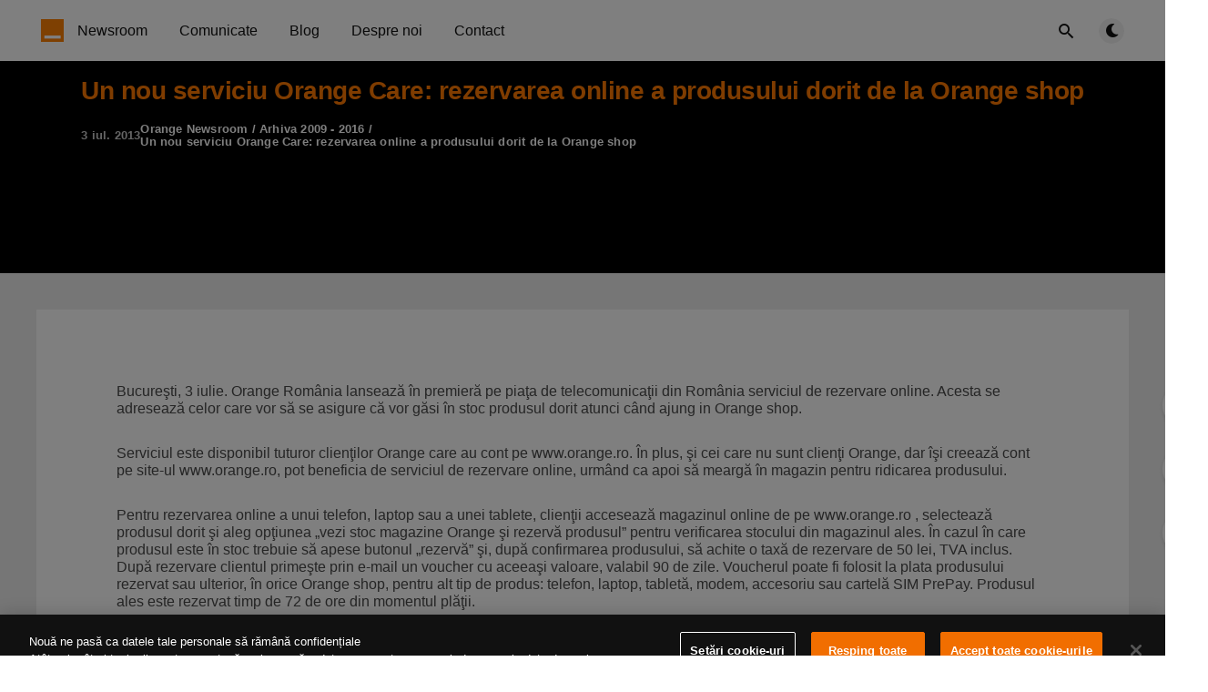

--- FILE ---
content_type: text/html; charset=utf-8
request_url: https://newsroom.orange.ro/comunicate/un-nou-serviciu-orange-care-rezervarea-online-a-produsului-dorit-de-la-orange-shop/
body_size: 8143
content:
<!DOCTYPE html>
<html lang="ro">
  <head>
    <meta charset="utf-8" />
    <meta http-equiv="X-UA-Compatible" content="IE=edge" />

    <title>Un nou serviciu Orange Care: rezervarea online a produsului dorit de la Orange shop | Orange Newsroom</title>
    <meta name="HandheldFriendly" content="True" />
    <meta name="viewport" content="width=device-width, initial-scale=1.0" />

    <link rel="preload" href="https://newsroom.orange.ro/assets/css/app.css?v=53863bc757" as="style" />
    
    <link rel="preload" href="https://newsroom.orange.ro/assets/js/manifest.js?v=53863bc757" as="script" />
    <link rel="preload" href="https://newsroom.orange.ro/assets/js/vendor/content-api.min.js?v=53863bc757" as="script" />
    <link rel="preload" href="https://newsroom.orange.ro/assets/js/vendor.js?v=53863bc757" as="script" />
    <link rel="preload" href="https://newsroom.orange.ro/assets/js/app.js?v=53863bc757" as="script" />
    <link rel="preconnect" href="https://polyfill.io">
    <link rel="dns-prefetch" href="https://polyfill.io">

      <link rel="preload" href="https://newsroom.orange.ro/assets/css/post.css?v=53863bc757" as="style" />
  <link rel="preload" href="https://newsroom.orange.ro/assets/js/post.js?v=53863bc757" as="script" />


    <style>
      /* These font-faces are here to make fonts work if the Ghost instance is installed in a subdirectory */

      /* source-sans-pro-regular */
      @font-face {
        font-family: 'Source Sans Pro';
        font-style: normal;
        font-weight: 400;
        font-display: swap;
        src: local('SourceSansPro-Regular'),
            url("https://newsroom.orange.ro/assets/fonts/source-sans-pro/latin/source-sans-pro-regular.woff2?v=53863bc757") format('woff2'),
            url("https://newsroom.orange.ro/assets/fonts/source-sans-pro/latin/source-sans-pro-regular.woff?v=53863bc757") format('woff');
      }

      /* source-sans-pro-600 */
      @font-face {
        font-family: 'Source Sans Pro';
        font-style: normal;
        font-weight: 600;
        font-display: swap;
        src: local('SourceSansPro-SemiBold'),
            url("https://newsroom.orange.ro/assets/fonts/source-sans-pro/latin/source-sans-pro-600.woff2?v=53863bc757") format('woff2'),
            url("https://newsroom.orange.ro/assets/fonts/source-sans-pro/latin/source-sans-pro-600.woff?v=53863bc757") format('woff');
      }

      /* source-sans-pro-700 */
      @font-face {
        font-family: 'Source Sans Pro';
        font-style: normal;
        font-weight: 700;
        font-display: swap;
        src: local('SourceSansPro-Bold'),
            url("https://newsroom.orange.ro/assets/fonts/source-sans-pro/latin/source-sans-pro-700.woff2?v=53863bc757") format('woff2'),
            url("https://newsroom.orange.ro/assets/fonts/source-sans-pro/latin/source-sans-pro-700.woff?v=53863bc757") format('woff');
      }

      /* iconmoon */
      @font-face {
        font-family: 'icomoon';
        font-weight: normal;
        font-style: normal;
        font-display: swap;
        src: url("https://newsroom.orange.ro/assets/fonts/icomoon/icomoon.eot?101fc3?v=53863bc757");
        src: url("https://newsroom.orange.ro/assets/fonts/icomoon/icomoon.eot?101fc3?v=53863bc757#iefix") format('embedded-opentype'),
        url("https://newsroom.orange.ro/assets/fonts/icomoon/icomoon.ttf?101fc3?v=53863bc757") format('truetype'),
        url("https://newsroom.orange.ro/assets/fonts/icomoon/icomoon.woff?101fc3?v=53863bc757") format('woff'),
        url("https://newsroom.orange.ro/assets/fonts/icomoon/icomoon.svg?101fc3?v=53863bc757#icomoon") format('svg');
      }
    </style>

    <link rel="preload" href="https://newsroom.orange.ro/assets/css/orange.css?v=53863bc757" as="style" />

    <link rel="stylesheet" type="text/css" href="https://newsroom.orange.ro/assets/css/app.css?v=53863bc757" media="screen" />

      <link rel="stylesheet" type="text/css" href="https://newsroom.orange.ro/assets/css/post.css?v=53863bc757" media="screen" />


    <link rel="stylesheet" type="text/css" href="https://newsroom.orange.ro/assets/css/orange.css?v=53863bc757" media="screen" />

    

    <link rel="icon" href="https://newsroom.orange.ro/content/images/size/w256h256/2021/11/logo-small.png" type="image/png">
    <link rel="canonical" href="https://newsroom.orange.ro/comunicate/un-nou-serviciu-orange-care-rezervarea-online-a-produsului-dorit-de-la-orange-shop/">
    <meta name="referrer" content="no-referrer-when-downgrade">
    
    <meta property="og:site_name" content="Orange Newsroom">
    <meta property="og:type" content="article">
    <meta property="og:title" content="Un nou serviciu Orange Care: rezervarea online a produsului dorit de la Orange shop">
    <meta property="og:description" content="Bucureşti, 3 iulie. Orange România lansează în premieră pe piaţa de
telecomunicaţii din România serviciul de rezervare online. Acesta se adresează
celor care vor să se asigure că vor găsi în stoc produsul dorit atunci când
ajung in Orange shop.

Serviciul este disponibil tuturor clienţilor Orange care au cont pe">
    <meta property="og:url" content="https://newsroom.orange.ro/comunicate/un-nou-serviciu-orange-care-rezervarea-online-a-produsului-dorit-de-la-orange-shop/">
    <meta property="article:published_time" content="2013-07-03T00:00:00.000Z">
    <meta property="article:modified_time" content="2022-04-08T10:04:35.000Z">
    <meta property="article:tag" content="Arhiva 2009 - 2016">
    <meta property="article:tag" content="Comunicate">
    
    <meta property="article:publisher" content="https://www.facebook.com/orangeromania/">
    <meta name="twitter:card" content="summary">
    <meta name="twitter:title" content="Un nou serviciu Orange Care: rezervarea online a produsului dorit de la Orange shop">
    <meta name="twitter:description" content="Bucureşti, 3 iulie. Orange România lansează în premieră pe piaţa de
telecomunicaţii din România serviciul de rezervare online. Acesta se adresează
celor care vor să se asigure că vor găsi în stoc produsul dorit atunci când
ajung in Orange shop.

Serviciul este disponibil tuturor clienţilor Orange care au cont pe">
    <meta name="twitter:url" content="https://newsroom.orange.ro/comunicate/un-nou-serviciu-orange-care-rezervarea-online-a-produsului-dorit-de-la-orange-shop/">
    <meta name="twitter:label1" content="Written by">
    <meta name="twitter:data1" content="Orange Newsroom">
    <meta name="twitter:label2" content="Filed under">
    <meta name="twitter:data2" content="Arhiva 2009 - 2016, Comunicate">
    <meta name="twitter:site" content="@OrangePR_ro">
    
    <script type="application/ld+json">
{
    "@context": "https://schema.org",
    "@type": "Article",
    "publisher": {
        "@type": "Organization",
        "name": "Orange Newsroom",
        "url": "https://newsroom.orange.ro/",
        "logo": {
            "@type": "ImageObject",
            "url": "https://newsroom.orange.ro/content/images/2021/11/logo-small-1.png",
            "width": 60,
            "height": 60
        }
    },
    "author": {
        "@type": "Person",
        "name": "Orange Newsroom",
        "url": "https://newsroom.orange.ro/author/orange-newsroom/",
        "sameAs": []
    },
    "headline": "Un nou serviciu Orange Care: rezervarea online a produsului dorit de la Orange shop",
    "url": "https://newsroom.orange.ro/comunicate/un-nou-serviciu-orange-care-rezervarea-online-a-produsului-dorit-de-la-orange-shop/",
    "datePublished": "2013-07-03T00:00:00.000Z",
    "dateModified": "2022-04-08T10:04:35.000Z",
    "keywords": "Arhiva 2009 - 2016, Comunicate",
    "description": "Bucureşti, 3 iulie. Orange România lansează în premieră pe piaţa de\ntelecomunicaţii din România serviciul de rezervare online. Acesta se adresează\ncelor care vor să se asigure că vor găsi în stoc produsul dorit atunci când\najung in Orange shop.\n\nServiciul este disponibil tuturor clienţilor Orange care au cont pe\nwww.orange.ro. În plus, şi cei care nu sunt clienţi Orange, dar îşi creează cont\npe site-ul www.orange.ro, pot beneficia de serviciul de rezervare online, urmând\nca apoi să meargă în mag",
    "mainEntityOfPage": "https://newsroom.orange.ro/comunicate/un-nou-serviciu-orange-care-rezervarea-online-a-produsului-dorit-de-la-orange-shop/"
}
    </script>

    <meta name="generator" content="Ghost 6.12">
    <link rel="alternate" type="application/rss+xml" title="Orange Newsroom" href="https://newsroom.orange.ro/rss/">
    
    <script defer src="https://cdn.jsdelivr.net/ghost/sodo-search@~1.8/umd/sodo-search.min.js" data-key="b174d71fa06558afff00548988" data-styles="https://cdn.jsdelivr.net/ghost/sodo-search@~1.8/umd/main.css" data-sodo-search="https://newsroom-orange-romania.ghost.io/" data-locale="ro" crossorigin="anonymous"></script>
    
    <link href="https://newsroom.orange.ro/webmentions/receive/" rel="webmention">
    <script defer src="/public/cards.min.js?v=53863bc757"></script>
    <link rel="stylesheet" type="text/css" href="/public/cards.min.css?v=53863bc757">
    <script defer src="/public/ghost-stats.min.js?v=53863bc757" data-stringify-payload="false" data-datasource="analytics_events" data-storage="localStorage" data-host="https://newsroom.orange.ro/.ghost/analytics/api/v1/page_hit"  tb_site_uuid="8a73b78f-3cf7-49dd-84f9-e8e78c5230d8" tb_post_uuid="0d5072a0-0048-4133-98de-ff00c164c544" tb_post_type="post" tb_member_uuid="undefined" tb_member_status="undefined"></script><style>:root {--ghost-accent-color: #FF7900;}</style>
    <script>
  const ghostSearchApiKey = '9a91e23290142e450e58f945ae'
</script>

<!-- Google Tag Manager -->
<script>(function(w,d,s,l,i){w[l]=w[l]||[];w[l].push({'gtm.start':
new Date().getTime(),event:'gtm.js'});var f=d.getElementsByTagName(s)[0],
j=d.createElement(s),dl=l!='dataLayer'?'&l='+l:'';j.async=true;j.src=
'https://www.googletagmanager.com/gtm.js?id='+i+dl;f.parentNode.insertBefore(j,f);
})(window,document,'script','dataLayer','GTM-MN4FJVG');</script>
<!-- End Google Tag Manager -->

    <style>
      :root {
        --primary-subtle-color: var(--ghost-accent-color) !important;
      }
    </style>

    <script>
      // @license magnet:?xt=urn:btih:d3d9a9a6595521f9666a5e94cc830dab83b65699&dn=expat.txt Expat
      const ghostHost = "https://newsroom.orange.ro"
      // @license-end
    </script>

  </head>
  <body class="post-template tag-arhiva tag-hash-raluca tag-comunicate">
    



    



  
<header class="m-header  js-header">
  <div class="m-mobile-topbar" data-aos="fade-down">

      <a href="https://newsroom.orange.ro" class="m-logo in-mobile-topbar">
        <img src="https://newsroom.orange.ro/content/images/2021/11/logo-small-1.png" alt="Orange Newsroom" class="">
      </a>
    
      <a href="https://newsroom.orange.ro" class="m-site-name in-mobile-topbar">
        Orange Newsroom
      </a>

    


    <button class="m-icon-button in-mobile-topbar" data-ghost-search aria-label="Open search">
      <span class="icon-search" aria-hidden="true"></span>
    </button>


    <button class="m-icon-button in-mobile-topbar js-open-menu" aria-label="Open menu">
      <span class="icon-menu" aria-hidden="true"></span>
    </button>
  </div>

  <div class="m-menu js-menu">
    <button class="m-icon-button outlined as-close-menu js-close-menu" aria-label="Close menu">
      <span class="icon-close"></span>
    </button>
    <div class="m-menu__main" data-aos="fade-down">
      <div class="l-wrapper">
        <div class="m-nav js-main-nav">
          <nav class="m-nav__left js-main-nav-left" role="navigation" aria-label="Main menu">
            <ul>
                <li class="only-desktop">
                  <a href="https://newsroom.orange.ro" class="m-logo">
                    <img src="https://newsroom.orange.ro/content/images/2021/11/logo-small-1.png" alt="Orange Newsroom" class="">
                  </a>
                </li>
                
    <li class="nav-newsroom">
      <a href="https://newsroom.orange.ro/">Newsroom</a>
    </li>
    <li class="nav-comunicate">
      <a href="https://newsroom.orange.ro/comunicate/">Comunicate</a>
    </li>
    <li class="nav-blog">
      <a href="https://newsroom.orange.ro/blog/">Blog</a>
    </li>
    <li class="nav-despre-noi">
      <a href="https://newsroom.orange.ro/despre/">Despre noi</a>
    </li>
    <li class="nav-contact">
      <a href="https://newsroom.orange.ro/contact/">Contact</a>
    </li>


            </ul>
          </nav>
          <div class="m-nav__right">
            <button class="m-icon-button in-menu-main" data-ghost-search aria-label="Open search">
              <span class="icon-search" aria-hidden="true"></span>
            </button>
            <div class="m-toggle-darkmode js-tooltip" data-tippy-content="Alternează modul luminos/întunecat" tabindex="0">
              <label for="toggle-darkmode" class="sr-only">
                Alternează modul luminos/întunecat
              </label>
              <input id="toggle-darkmode" type="checkbox" class="js-toggle-darkmode">
              <div>
                <span class="icon-moon moon" aria-hidden="true"></span>
                <span class="icon-sunny sun" aria-hidden="true"></span>
              </div>
            </div>


          </div>
        </div>
      </div>
    </div>
  </div>

    <div id="secondary-navigation-template" style="display: none;">
      
  <ul class="m-secondary-menu">
      <li class="nav-contact">
        <a href="https://newsroom.orange.ro/contact/">Contact</a>
      </li>
  </ul>

    </div>
</header>

<main class="main-wrap">
    
  <section class="m-hero no-picture in-post" data-aos="fade">
      <div class="m-hero__header">
          <h1 class="m-heading__title in-post">Un nou serviciu Orange Care: rezervarea online a produsului dorit de la Orange shop</h1>
          <div class="m-heading__meta">
                  <span class="m-heading__meta__time">3 iul. 2013</span>
              <section class="m-heading__meta__breadcrumb" itemscope itemtype="http://data-vocabulary.org/Breadcrumb">
                  <a href="https://newsroom.orange.ro" itemprop="url"><span itemprop="title">Orange Newsroom</span></a>
                      <span class="date-divider">/</span>
                      <a href="/arhiva/" itemprop="url"><span itemprop="title">Arhiva 2009 - 2016</span></a>
                  <span class="date-divider">/</span>
                  <div itemprop="child" itemscope itemtype="http://data-vocabulary.org/Breadcrumb">
                      <span itemprop="title">Un nou serviciu Orange Care: rezervarea online a produsului dorit de la Orange shop</span>
                  </div>
              </section>
          </div>
      </div>
    </section>
  
  <article>
    <div class="l-content in-post">
        <div class="l-wrapper in-post no-image js-aos-wrapper" data-aos="fade-up"
          data-aos-delay="300">
          <div class="l-post-content js-progress-content">

            <div class="pos-relative js-post-content">
              <div class="m-share">
                <div class="m-share__content js-sticky">
                  <a href="https://www.facebook.com/sharer/sharer.php?u=https://newsroom.orange.ro/comunicate/un-nou-serviciu-orange-care-rezervarea-online-a-produsului-dorit-de-la-orange-shop/"
                    class="m-icon-button filled in-share" target="_blank" rel="noopener" aria-label="Facebook">
                    <span class="icon-facebook" aria-hidden="true"></span>
                  </a>
                  <a href="https://twitter.com/intent/tweet?text=Un%20nou%20serviciu%20Orange%20Care%3A%20rezervarea%20online%20a%20produsului%20dorit%20de%20la%20Orange%20shop&url=https://newsroom.orange.ro/comunicate/un-nou-serviciu-orange-care-rezervarea-online-a-produsului-dorit-de-la-orange-shop/"
                    class="m-icon-button filled in-share" target="_blank" rel="noopener" aria-label="Twitter">
                    <span class="icon-twitter" aria-hidden="true"></span>
                  </a>
                  <button class="m-icon-button filled in-share progress js-scrolltop" aria-label="Scroll to top">
                    <span class="icon-arrow-top" aria-hidden="true"></span>
                    <svg aria-hidden="true">
                      <circle class="progress-ring__circle js-progress" fill="transparent" r="0" />
                    </svg>
                  </button>
                </div>
              </div>
              <p>Bucureşti, 3 iulie. Orange România lansează în premieră pe piaţa de telecomunicaţii din România serviciul de rezervare online. Acesta se adresează celor care vor să se asigure că vor găsi în stoc produsul dorit atunci când ajung in Orange shop.</p><p>Serviciul este disponibil tuturor clienţilor Orange care au cont pe www.orange.ro. În plus, şi cei care nu sunt clienţi Orange, dar îşi creează cont pe site-ul www.orange.ro, pot beneficia de serviciul de rezervare online, urmând ca apoi să meargă în magazin pentru ridicarea produsului.</p><p>Pentru rezervarea online a unui telefon, laptop sau a unei tablete, clienţii accesează magazinul online de pe www.orange.ro , selectează produsul dorit şi aleg opţiunea „vezi stoc magazine Orange şi rezervă produsul” pentru verificarea stocului din magazinul ales. În cazul în care produsul este în stoc trebuie să apese butonul „rezervă” şi, după confirmarea produsului, să achite o taxă de rezervare de 50 lei, TVA inclus. După rezervare clientul primeşte prin e-mail un voucher cu aceeaşi valoare, valabil 90 de zile. Voucherul poate fi folosit la plata produsului rezervat sau ulterior, în orice Orange shop, pentru alt tip de produs: telefon, laptop, tabletă, modem, accesoriu sau cartelă SIM PrePay. Produsul ales este rezervat timp de 72 de ore din momentul plăţii.</p><p>În prezent, din portofoliul Orange Care fac parte următoarele servicii: Orange Expert, Redirecţionarea apelurilor în caz de urgenţă, SIM Agenda Back-up, Transfer de conţinut, Buy-Back pentru telefoanele mobile, Backup Kit, , Asigurarea pentru telefon, modem şi tabletă şi serviciile oferite prin Care Center.</p><p>„Timpul este din ce în ce mai important pentru fiecare dintre noi. De aceea, pentru a-i ajuta pe clienţi să-şi eficientizeze timpul alocat vizitei la Orange shop, completăm acum serviciul de programare online, oferit clienţilor încă din 2011, cu serviciul de rezervare online a produselor.</p><p>Prin noul serviciu, vrem să punem la dispoziţia clienţilor noştri o modalitate simplă şi eficientă de a face achiziţii din magazinele Orange, având siguranţa că vor putea ridica produsul atunci când vin în magazin.” a declarat Adina Măntăilă, Distribution Development Project Manager la Orange România.</p><p>Mai multe detalii sunt disponibile pe site-ul www.orange.ro sau în magazinele Orange.</p>
                <section class="m-tags in-post">
                  <h3 class="m-submenu-title">Categorii</h3>
                  <ul>
                      <li>
                        <a href="/arhiva/" title="Arhiva 2009 - 2016">Arhiva 2009 - 2016</a>
                      </li>
                      <li>
                        <a href="/comunicate/" title="Comunicate">Comunicate</a>
                      </li>
                  </ul>
                </section>
            </div>
          </div>
        </div>
        
          <section class="m-recommended">
            <div class="l-wrapper in-recommended">
              <h3 class="m-section-title in-recommended">Recomandate pentru tine</h3>
              <div class="m-recommended-articles">
                <div class="m-recommended-slider glide js-recommended-slider">
                  <div class="glide__track" data-glide-el="track">
                    <div class="glide__slides">
                      
    <div class="m-recommended-slider__item glide__slide">
  <article class="m-article-card  post tag-comunicate tag-inovatie featured">
    <div class="m-article-card__picture">
      <a href="/comunicate/orange-a-testat-pentru-prima-data-in-romania-tehnologia-5g-mmwave/" class="m-article-card__picture-link" aria-hidden="true" tabindex="-1"></a>
        <img class="m-article-card__picture-background" src="/content/images/size/w600/2025/12/5G_mmWave.jpg" loading="lazy" alt="">

        <a href="/comunicate/orange-a-testat-pentru-prima-data-in-romania-tehnologia-5g-mmwave/" class="m-article-card__featured js-tooltip" data-tippy-content="Recomandate" aria-label="Recomandate">
          <span class="icon-star" aria-hidden="true"></span>
        </a>
    </div>
      <div class="m-article-card__info">
        <a href="https://newsroom.orange.ro/comunicate/" class="m-article-card__tag">
                <span datetime="04.12.25">04.12.25</span>
                <span>|</span>

            Comunicate

        </a>
      <a href="/comunicate/orange-a-testat-pentru-prima-data-in-romania-tehnologia-5g-mmwave/" class="m-article-card__info-link" aria-label="Orange a testat pentru prima dată în România tehnologia 5G mmWave">
        <div>
          <h2 class="m-article-card__title js-article-card-title " title="Orange a testat pentru prima dată în România tehnologia 5G mmWave">
            Orange a testat pentru prima dată în România tehnologia 5G mmWave
          </h2>
        </div>

        <div class="m-article-card__excerpt">
                <p>Orange Romania a testat pentru prima dată în țara noastră tehnologia 5G millimeter Wave (mmWave) într-o rețea de tip 5G Standalone (SA)</p>
        </div>

        <div class="m-article-card__timestamp">
          <span>o lună în urmă</span>
          <span>&bull;</span>
          <span>lectură de 3 min</span>
        </div>
      </a>
    </div>
  </article>
    </div>
    <div class="m-recommended-slider__item glide__slide">
  <article class="m-article-card  post tag-comunicate tag-inovatie featured">
    <div class="m-article-card__picture">
      <a href="/comunicate/orange-romania-lanseaza-5g-in-metroul-bucurestean/" class="m-article-card__picture-link" aria-hidden="true" tabindex="-1"></a>
        <img class="m-article-card__picture-background" src="/content/images/size/w600/2025/11/5g_metrou.jpg" loading="lazy" alt="">

        <a href="/comunicate/orange-romania-lanseaza-5g-in-metroul-bucurestean/" class="m-article-card__featured js-tooltip" data-tippy-content="Recomandate" aria-label="Recomandate">
          <span class="icon-star" aria-hidden="true"></span>
        </a>
    </div>
      <div class="m-article-card__info">
        <a href="https://newsroom.orange.ro/comunicate/" class="m-article-card__tag">
                <span datetime="27.11.25">27.11.25</span>
                <span>|</span>

            Comunicate

        </a>
      <a href="/comunicate/orange-romania-lanseaza-5g-in-metroul-bucurestean/" class="m-article-card__info-link" aria-label="Orange Romania lansează 5G+ în metroul bucureștean">
        <div>
          <h2 class="m-article-card__title js-article-card-title " title="Orange Romania lansează 5G+ în metroul bucureștean">
            Orange Romania lansează 5G+ în metroul bucureștean
          </h2>
        </div>

        <div class="m-article-card__excerpt">
                <p>Orange Romania a lansat tehnologia 5G+ în metroul din București.</p>
        </div>

        <div class="m-article-card__timestamp">
          <span>2 luni în urmă</span>
          <span>&bull;</span>
          <span>lectură de 2 min</span>
        </div>
      </a>
    </div>
  </article>
    </div>
    <div class="m-recommended-slider__item glide__slide">
  <article class="m-article-card  post tag-comunicate tag-servicii featured">
    <div class="m-article-card__picture">
      <a href="/comunicate/yoxo-lanseaza-un-magazin-digital-dedicat-device-urilor-reconditionate-in-parteneriat-cu-recommerce-r/" class="m-article-card__picture-link" aria-hidden="true" tabindex="-1"></a>
        <img class="m-article-card__picture-background" src="/content/images/size/w600/2025/10/recommerce_yoxo_shop_newsroom_final.png" loading="lazy" alt="">

        <a href="/comunicate/yoxo-lanseaza-un-magazin-digital-dedicat-device-urilor-reconditionate-in-parteneriat-cu-recommerce-r/" class="m-article-card__featured js-tooltip" data-tippy-content="Recomandate" aria-label="Recomandate">
          <span class="icon-star" aria-hidden="true"></span>
        </a>
    </div>
      <div class="m-article-card__info">
        <a href="https://newsroom.orange.ro/comunicate/" class="m-article-card__tag">
                <span datetime="22.10.25">22.10.25</span>
                <span>|</span>

            Comunicate

        </a>
      <a href="/comunicate/yoxo-lanseaza-un-magazin-digital-dedicat-device-urilor-reconditionate-in-parteneriat-cu-recommerce-r/" class="m-article-card__info-link" aria-label="YOXO lansează un magazin digital dedicat device-urilor recondiționate, în parteneriat cu Recommerce®">
        <div>
          <h2 class="m-article-card__title js-article-card-title " title="YOXO lansează un magazin digital dedicat device-urilor recondiționate, în parteneriat cu Recommerce®">
            YOXO lansează un magazin digital dedicat device-urilor recondiționate, în parteneriat cu Recommerce®
          </h2>
        </div>

        <div class="m-article-card__excerpt">
                <p>YOXO anunță lansarea reconditionate.yoxo.ro, un magazin online dedicat telefoanelor si gadget-urilor recondiționate, dezvoltat în parteneriat cu Recommerce®.</p>
        </div>

        <div class="m-article-card__timestamp">
          <span>3 luni în urmă</span>
          <span>&bull;</span>
          <span>lectură de 3 min</span>
        </div>
      </a>
    </div>
  </article>
    </div>
                    </div>
                  </div>
                  <div data-glide-el="controls" class="glide__arrows js-controls">
                    <button data-glide-dir="<" class="m-icon-button filled in-recommended-articles glide-prev" aria-label="Previous">
                      <span class="icon-arrow-left" aria-hidden="true"></span>
                    </button>
                    <button data-glide-dir=">" class="m-icon-button filled in-recommended-articles glide-next" aria-label="Next">
                      <span class="icon-arrow-right" aria-hidden="true"></span>
                    </button>
                  </div>
                </div>
              </div>
            </div>
          </section>
    </div>
  </article>
</main>



    
<div class="m-search js-search" role="dialog" aria-modal="true" aria-label="Search">
  <button class="m-icon-button outlined as-close-search js-close-search" aria-label="Close search">
    <span class="icon-close" aria-hidden="true"></span>
  </button>
  <div class="m-search__content">
    <form class="m-search__form">
      <div class="pos-relative">
        <span class="icon-search m-search-icon" aria-hidden="true"></span>
        <label for="search-input" class="sr-only">
          Scrie aici pentru a căuta
        </label>
        <input id="search-input" type="text" class="m-input in-search js-input-search" placeholder="Scrie aici pentru a căuta">
      </div>
    </form>
    <div class="js-search-results hide"></div>
    <p class="m-not-found align-center hide js-no-results">
      Nu au fost găsite rezultate, încearcă ceva diferit.
    </p>
  </div>
</div>

    
<footer class="m-footer">
  <div class="m-footer__content">




 <ul class="social-menu">
            <li class="block-mobile">
              <span>Urmărește-ne pe </span>
            </li>

            <li class="social-icon ">
              <a href="https://www.facebook.com/orangeromania" class="fb" target="_blank">
                <img src="https://newsroom.orange.ro/assets/images/facebook.svg?v=53863bc757" alt="" loading="lazy" class="img-fluid icon-app loading" data-ignore="true">

              </a>
            </li>



            <li class="social-icon">
              <a href="https://twitter.com/orangeromania" class="twitter" target="_blank">
                  <img src="https://newsroom.orange.ro/assets/images/twitter.svg?v=53863bc757" alt="" loading="lazy" class="img-fluid icon-app loading" data-ignore="true">
              </a>
            </li>

            <li class="social-icon">
              <a href="ttps://www.youtube.com/user/orangeromania" class="youtube" target="_blank">
                <img src="https://newsroom.orange.ro/assets/images/youtube.svg?v=53863bc757" alt="" loading="lazy" class="img-fluid icon-app loading" data-ignore="true">

              </a>
            </li>


            <li class="social-icon">
              <a href="https://instagram.com/orangeromania" class="instagram" target="_blank">
                <img src="https://newsroom.orange.ro/assets/images/instagram.svg?v=53863bc757" alt="" loading="lazy" class="img-fluid icon-app loading" data-ignore="true">
              </a>
            </li>

            <li class="social-icon">
              <a href="https://www.linkedin.com/company/orange" class="linkedin" target="_blank">
                <img src="https://newsroom.orange.ro/assets/images/linkedin.svg?v=53863bc757" alt="" loading="lazy" class="img-fluid icon-app loading" data-ignore="true">
              </a>
            </li>


            <li class="social-icon">
              <a href="mailto:pr@orange.ro" target="_blank" class="email">
                <img src="https://newsroom.orange.ro/assets/images/email.svg?v=53863bc757" alt="" loading="lazy" class="img-fluid icon-app loading" data-ignore="true">
              </a>             
            </li>
          </ul>



    <div class="footer-block">
      <div class="footer-column mobile-hide">
        <h3>Help</h3>
        <ul class="link-menu">
                  
                  
                    
                  
                  
                    
                      <li>
                        <a href="https://comunitate.orange.ro/" class="trackLink" data-track-category="Footer Orange" data-track-action="Comunitatea Orange" data-track-label="">Comunitatea Orange</a>
                      </li>
                    
                  
                  
                    
                      <li>
                        <a href="https://www.orange.ro/help/telefoane-si-setari" class="trackLink" data-track-category="Footer Orange" data-track-action="Telefoane și setări" data-track-label="">Telefoane și setări</a>
                      </li>
                    
                  
                  
                    
                      <li>
                        <a href="https://www.orange.ro/help/servicii-pentru-abonamente" class="trackLink" data-track-category="Footer Orange" data-track-action="Servicii și abonamente" data-track-label="">Servicii și abonamente</a>
                      </li>
                    
                  
                  
                    
                      <li>
                        <a href="https://www.orange.ro/help/servicii-pentru-orange-prepay" class="trackLink" data-track-category="Footer Orange" data-track-action="Servicii Orange PrePay" data-track-label="">Servicii Orange PrePay</a>
                      </li>
                    
                  
                  
                    
                      <li>
                        <a href="https://www.orange.ro/help/factura-plati-si-consum" class="trackLink" data-track-category="Footer Orange" data-track-action="Factura, plăți și consum" data-track-label="">Factura, plăți și consum</a>
                      </li>
                    
                  
                  
                    
                      <li>
                        <a href="https://www.orange.ro/roaming/" class="trackLink" data-track-category="Footer Orange" data-track-action="Roaming" data-track-label="">Roaming</a>
                      </li>
                    
                  
                  
                    
                      <li>
                        <a href="https://www.orange.ro/setari-telefoane/#/" class="trackLink" data-track-category="Footer Orange" data-track-action="Setări internet" data-track-label="">Setări internet</a>
                      </li>
                    
                  
                  
                    
                      <li>
                        <a href="https://www.orange.ro/abonamente/abonamente-pentru-persoane-cu-dizabilitati/" class="trackLink" data-track-category="Footer Orange" data-track-action="Abonamente pentru persoane cu dizabilități" data-track-label="">Abonamente pentru persoane cu dizabilități</a>
                      </li>
                    
                  
                  

                    
                  
                </ul>
      </div>
      <div class="footer-column mobile-hide">       
           <h3 class="footer-title"><a href="#" class="trackLink" data-track-category="Footer Orange" data-track-action="Utile" data-track-label="">Utile</a></h3>
                <ul class="link-menu">
                  
                  
                    
                  
                  
                    
                      <li>
                        <a href="https://www.orange.ro/termeni-si-conditii/#politicaconfidentialitate" class="trackLink" data-track-category="Footer Orange" data-track-action="Politica de confidenţialitate" data-track-label="">Politica de confidenţialitate</a>
                      </li>
                    
                  
                  
                    
                      <li>
                        <a href="//partners.orange.ro/sourcing-portal/" class="trackLink" data-track-category="Footer Orange" data-track-action="Portal furnizori Orange" data-track-label="">Portal furnizori Orange</a>
                      </li>
                    
                  
                  
                    
                      <li>
                        <a href="http://www.anpc.gov.ro/" class="trackLink" data-track-category="Footer Orange" data-track-action="Protecția Consumatorilor ANPC" data-track-label="">Protecția Consumatorilor ANPC</a>
                      </li>
                    
                  
                  
                    
                      <li>
                        <a href="http://www.speedtest.ro/" class="trackLink" data-track-category="Footer Orange" data-track-action="Testează viteza" data-track-label="">Testează viteza</a>
                      </li>
                    
                  
                  
                    
                      <li>
                        <a href="//www.netograf.ro" class="trackLink" data-track-category="Footer Orange" data-track-action="Netograf" data-track-label="">Netograf</a>
                      </li>
                    
                  
                  
                    
                      <li>
                        <a href="//www.orange.ro/termeni-si-conditii/#viteza-transfer-date" class="trackLink" data-track-category="Footer Orange" data-track-action="Viteza de transfer a datelor" data-track-label="">Viteza de transfer a datelor</a>
                      </li>
                    
                  
                  
                    
                      <li>
                        <a href="//www.orange.ro/termeni-si-conditii/#apelare-112" class="trackLink" data-track-category="Footer Orange" data-track-action="Apelarea 112" data-track-label="">Apelarea 112</a>
                      </li>
                    
                  
                  
                    
                      <li>
                        <a href="//www.orange.ro/termeni-si-conditii/#tentativefrauda" class="trackLink" data-track-category="Footer Orange" data-track-action="Prevenire fraudă" data-track-label="">Prevenire fraudă</a>
                      </li>
                    
                  
                  
                    
                      <li>
                        <a href="https://www.orange.ro/docs/revista-orange-shop/revista-79.pdf" class="trackLink" data-track-category="Footer Orange" data-track-action="Revista Orange shop " data-track-label="">Revista Orange shop </a>
                      </li>
                    
                  
                  
                    
                      <li>
                        <a href="https://www.orange.ro/sitemap" class="trackLink" data-track-category="Footer Orange" data-track-action="Harta Site" data-track-label="">Harta Site</a>
                      </li>


                      <li>
                        <a href="https://www.orange.ro/informarefuziune" class="trackLink" data-track-category="Footer Orange" data-track-action="Informare Fuziune" data-track-label="">Informare Fuziune</a>
                      </li>

                </ul>
              </div>
    
      <div class="footer-column">
               <h3 class="footer-title"><a href="#" class="trackLink" data-track-category="Footer Orange" data-track-action="Informații legale" data-track-label="">Informații legale</a></h3>
                  
                
                <ul class="link-menu">
                      <li>
                        <a href="//www.orange.ro/termeni-si-conditii/" class="trackLink" data-track-category="Footer Orange" data-track-action="Contract/condiții furnizare servicii" data-track-label="">Contract/condiții furnizare servicii</a>
                      </li>
                    
                  
                  
                    
                      <li>
                        <a href="//www.orange.ro/termeni-si-conditii/#penalitati-contract" class="trackLink" data-track-category="Footer Orange" data-track-action="Încetare contract înainte de termen" data-track-label="">Încetare contract înainte de termen</a>
                      </li>
                    
                  
                  
                    
                      <li>
                        <a href="//www.orange.ro/termeni-si-conditii/#parametricalitate" class="trackLink" data-track-category="Footer Orange" data-track-action="Parametri calitate internet" data-track-label="">Parametri calitate internet</a>
                      </li>
                    
                  

                  
                    
                      <li>
                        <a href="//www.orange.ro/termeni-si-conditii/#interconectare" class="trackLink" data-track-category="Footer Orange" data-track-action="Interconectare" data-track-label="">Interconectare</a>
                      </li>
                    
                  
                  
                    
                      <li>
                        <a href="//www.orange.ro/termeni-si-conditii/#reteaua-distribuitori" class="trackLink" data-track-category="Footer Orange" data-track-action="Distribuție PrePay" data-track-label="">Distribuție PrePay</a>
                      </li>
                    
                  
                  
                    

                    
                  
                  
                    
                      <li>
                        <a href="//www.orange.ro/help/servicii-iesite-din-oferta-orange/" class="trackLink" data-track-category="Footer Orange" data-track-action="Servicii ieşite din oferta comercială Orange" data-track-label="">Servicii ieşite din oferta comercială Orange</a>
                      </li>
                    
                  
                  
                    
                      <li>
                        <a href="https://webgate.ec.europa.eu/odr/main/index.cfm?event=main.home.show&amp;lng=RO" class="trackLink" data-track-category="Footer Orange" data-track-action="Soluționarea on-line a litigiilor" data-track-label="">Soluționarea on-line a litigiilor</a>
                      </li>
                    
                  
                </ul> 
      </div>
    </div>

      
    <p class="m-footer-copyright">
      
      <span>Orange Newsroom &copy; 2026 &nbsp;</span>
      <span>&nbsp; &bull; &nbsp;</span>
      <span><a href="https://www.orange.ro" target="_blank" rel="noopener">Orange România</a></span>
      <span>&nbsp; &bull; &nbsp;</span>
      <span><a class="optanon-show-settings" data-track-category="Footer Orange" data-track-action="Cookie Settings" data-track-label="">Cookie Settings </a></span>
      </p>

      <p class="m-footer-copyright">@Orange Romania S.A. 2026 <br><a href="https://www.orange.ro/docs/anpc-footer/CUI-Certificat-de-inregistrare-24.03.2025.pdf" target="_blank"> Cod unic de înregistrare: 9010105</a> <br>Numar inregistrare Registrul Comertului: J1996010178400<br>Sediul social: Clădirea Tandem, Strada Matei Millo, nr. 5, Sector 1, Bucuresti<br><a href="https://www.orange.ro/docs/anpc-footer/Certificat-tip-Orange-Romania.pdf" target="_blank">Certificatul Tip de furnizor</a></p>

  </div>
</footer>

    <script crossorigin="anonymous" src="https://polyfill.io/v3/polyfill.min.js?features=IntersectionObserver%2CPromise%2CArray.prototype.includes%2CString.prototype.endsWith%2CString.prototype.startsWith%2CObject.assign%2CNodeList.prototype.forEach"></script>
    <script defer src="https://newsroom.orange.ro/assets/js/manifest.js?v=53863bc757"></script>
    <script defer src="https://newsroom.orange.ro/assets/js/vendor/content-api.min.js?v=53863bc757"></script>
    <script defer src="https://newsroom.orange.ro/assets/js/vendor.js?v=53863bc757"></script>
    <script defer src="https://newsroom.orange.ro/assets/js/app.js?v=53863bc757"></script>

      <script defer src="https://newsroom.orange.ro/assets/js/post.js?v=53863bc757"></script>


    
  </body>
</html>
